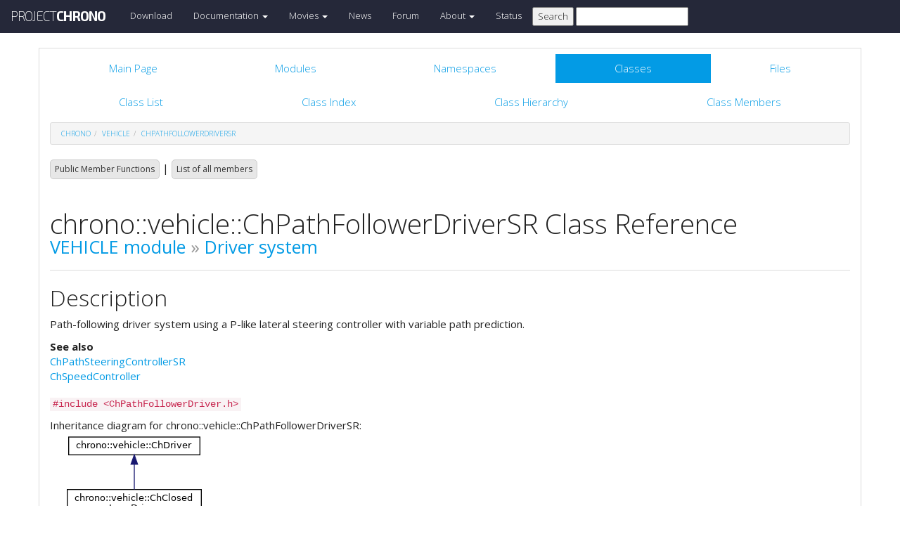

--- FILE ---
content_type: text/html
request_url: https://api.projectchrono.org/development/classchrono_1_1vehicle_1_1_ch_path_follower_driver_s_r.html
body_size: 8672
content:
<!-- HTML header for doxygen 1.8.8-->
<!DOCTYPE html PUBLIC "-//W3C//DTD XHTML 1.0 Transitional//EN" "http://www.w3.org/TR/xhtml1/DTD/xhtml1-transitional.dtd">
<html xmlns="http://www.w3.org/1999/xhtml">
<head>
    <meta http-equiv="X-UA-Compatible" content="IE=edge">
    <!-- For Mobile Devices -->
    <meta name="viewport" content="width=device-width, initial-scale=1">
    <meta http-equiv="Content-Type" content="text/xhtml;charset=UTF-8"/>
    <meta name="generator" content="Doxygen 1.8.16"/>
    <script type="text/javascript" src="https://code.jquery.com/jquery-2.1.1.min.js"></script>
    <link rel="stylesheet" href="https://fonts.googleapis.com/css?family=Exo+2:400,200,700" type='text/css'>
    <title>Project Chrono: chrono::vehicle::ChPathFollowerDriverSR Class Reference</title>
    <!--<link href="tabs.css" rel="stylesheet" type="text/css"/>-->
    <script type="text/javascript" src="dynsections.js"></script>
    <link href="search/search.css" rel="stylesheet" type="text/css"/>
<script type="text/javascript" src="search/search.js"></script>
<script type="text/javascript">
/* @license magnet:?xt=urn:btih:cf05388f2679ee054f2beb29a391d25f4e673ac3&amp;dn=gpl-2.0.txt GPL-v2 */
  $(document).ready(function() {
    if ($('.searchresults').length > 0) { searchBox.DOMSearchField().focus(); }
  });
  /* @license-end */
</script>
<link rel="search" href="search_opensearch.php?v=opensearch.xml" type="application/opensearchdescription+xml" title="Project Chrono"/>
    <script type="text/x-mathjax-config">
  MathJax.Hub.Config({
    extensions: ["tex2jax.js"],
    jax: ["input/TeX","output/HTML-CSS"],
});
</script><script type="text/javascript" async="async" src="https://cdnjs.cloudflare.com/ajax/libs/mathjax/2.7.5/MathJax.js"></script>
    <link href="main.css" rel="stylesheet" type="text/css" />
    <!--  <link rel="stylesheet" href="https://maxcdn.bootstrapcdn.com/bootstrap/3.3.1/css/bootstrap.min.css"> -->
    <script src="https://maxcdn.bootstrapcdn.com/bootstrap/3.3.1/js/bootstrap.min.js"></script>
    <script type="text/javascript" src="doxy-boot.js"></script>
    <script type="text/javascript" src="bootstrap-hover-dropdown.min.js"></script>
</head>
<style>
// .not-active {
   pointer-events: none;
   cursor: default;
}
</style>
<body>
<!-- HERE STARTS THE NAVIGATION BAR (as in the index.html web site generated with bootstrap) -->
    <nav class="navbar navbar-default" role="navigation">
      <div class="container-fluid">
        <div class="navbar-header">
          <button type="button" class="navbar-toggle" data-toggle="collapse" data-target=".navbar-collapse">
            <span class="sr-only">Toggle navigation</span>
            <span class="icon-bar"></span>
            <span class="icon-bar"></span>
            <span class="icon-bar"></span>
          </button>
          <a class="navbar-brand" href="http://projectchrono.org/">
            <span class="logo first">PROJECT</span><span class="logo second">CHRONO</span>
          </a>
        </div>
        <div class="navbar-collapse collapse">
          <ul class="nav navbar-nav">
            <li><a href="http://projectchrono.org/download">Download</a></li>
            <li class="dropdown">
            <a href="https://api.projectchrono.org" class="dropdown-toggle disabled not-active" data-hover="dropdown" data-toggle="dropdown" data-delay="100" role="button" aria-haspopup="true" aria-expanded="false">Documentation <span class="caret"></span></a>
              <ul class="dropdown-menu">
                <li><a href="https://api.projectchrono.org/development">Chrono Development Branch</a></li>
                <li><a href="https://api.projectchrono.org/9.0.0">Chrono 9.0.0</a></li>
                <li><a href="https://api.projectchrono.org/8.0.0">Chrono 8.0.0</a></li>
                <li><a href="http://projectchrono.org/faq">FAQ</a></li>
                <li><a href="http://projectchrono.org/pychrono">PyChrono</a></li>
                <li><a href="http://projectchrono.org/validation">Validation Studies</a></li>
                <li><a href="http://projectchrono.org/whitepapers">White Papers</a></li>
              </ul>
            </li>
            <li class="dropdown">
            <a href="http://projectchrono.org/gallery/" class="dropdown-toggle disabled not-active" data-hover="dropdown" data-toggle="dropdown" data-delay="100" role="button" aria-haspopup="true" aria-expanded="false">Movies <span class="caret"></span></a>
              <ul class="dropdown-menu">
                <li><a href="http://projectchrono.org/gallery/">Gallery</a></li>
                <li><a href="http://sbel.wisc.edu/Animations/">SBEL</a></li>
                <li><a href="https://vimeo.com/uwsbel">On Vimeo</a></li>
              </ul>
            </li>
            <li><a href="http://projectchrono.org/news/">News</a></li>
            <li><a href="https://groups.google.com/g/projectchrono">Forum</a></li>
            <li class="dropdown">
            <a href=http://projectchrono.org/about/" class="dropdown-toggle disabled not-active" data-hover="dropdown" data-toggle="dropdown" data-delay="100" role="button" aria-haspopup="true" aria-expanded="false">About <span class="caret"></span></a>
              <ul class="dropdown-menu">
                <li><a href="http://projectchrono.org/about/">Quick Facts</a></li>
                <li><a href="http://projectchrono.org/testimonials/">Current/Past Users</a></li>
                <li><a href="http://projectchrono.org/consulting/">Contact</a></li>
              </ul>
            </li>
            <li><a href="http://projectchrono.org/status">Status</a></li>
            <li>
              <form method="get" action="http://projectchrono.org/search" id="search_bar_triggered">
                          <input type="submit" value="Search">
                <input type="text" id="search_bar" name="query" value="" />
              </form> 
            </li>
          </ul>
        </div><!--/.navbar-collapse -->
      </div>
    </nav>
<!-- HERE ENDS THE NAVIGATION BAR -->
<div id="top"><!-- do not remove this div, it is closed by doxygen! -->
    <div class="content" id="content">
        <div class="container">
            <div class="row">
                <div class="col-sm-12 panel panel-default" style="padding-bottom: 15px;">
                    <div style="margin-bottom: 15px;">
                        <!-- end header part -->
<!-- Generated by Doxygen 1.8.16 -->
<script type="text/javascript">
/* @license magnet:?xt=urn:btih:cf05388f2679ee054f2beb29a391d25f4e673ac3&amp;dn=gpl-2.0.txt GPL-v2 */
var searchBox = new SearchBox("searchBox", "search",false,'Search');
/* @license-end */
</script>
  <div id="navrow1" class="tabs">
    <ul class="tablist">
      <li><a href="index.html"><span>Main&#160;Page</span></a></li>
      <li><a href="modules.html"><span>Modules</span></a></li>
      <li><a href="namespaces.html"><span>Namespaces</span></a></li>
      <li class="current"><a href="annotated.html"><span>Classes</span></a></li>
      <li><a href="files.html"><span>Files</span></a></li>
      <li>
        <div id="MSearchBox" class="MSearchBoxInactive">
          <div class="left">
            <form id="FSearchBox" action="search.html" method="get">
              <img id="MSearchSelect" src="search/mag.png" alt=""/>
              <input type="text" id="MSearchField" name="query" value="Search" size="20" accesskey="S" 
                     onfocus="searchBox.OnSearchFieldFocus(true)" 
                     onblur="searchBox.OnSearchFieldFocus(false)"/>
            </form>
          </div><div class="right"></div>
        </div>
      </li>
    </ul>
  </div>
  <div id="navrow2" class="tabs2">
    <ul class="tablist">
      <li><a href="annotated.html"><span>Class&#160;List</span></a></li>
      <li><a href="classes.html"><span>Class&#160;Index</span></a></li>
      <li><a href="inherits.html"><span>Class&#160;Hierarchy</span></a></li>
      <li><a href="functions.html"><span>Class&#160;Members</span></a></li>
    </ul>
  </div>
<div id="nav-path" class="navpath">
  <ul>
<li class="navelem"><a class="el" href="namespacechrono.html">chrono</a></li><li class="navelem"><a class="el" href="namespacechrono_1_1vehicle.html">vehicle</a></li><li class="navelem"><a class="el" href="classchrono_1_1vehicle_1_1_ch_path_follower_driver_s_r.html">ChPathFollowerDriverSR</a></li>  </ul>
</div>
</div><!-- top -->
<div class="header">
  <div class="summary">
<a href="#pub-methods">Public Member Functions</a> &#124;
<a href="classchrono_1_1vehicle_1_1_ch_path_follower_driver_s_r-members.html">List of all members</a>  </div>
  <div class="headertitle">
<div class="title">chrono::vehicle::ChPathFollowerDriverSR Class Reference<div class="ingroups"><a class="el" href="group__vehicle.html">VEHICLE module</a> &raquo; <a class="el" href="group__vehicle__driver.html">Driver system</a></div></div>  </div>
</div><!--header-->
<div class="contents">
<a name="details" id="details"></a><h2 class="groupheader">Description</h2>
<div class="textblock"><p>Path-following driver system using a P-like lateral steering controller with variable path prediction. </p>
<dl class="section see"><dt>See also</dt><dd><a class="el" href="classchrono_1_1vehicle_1_1_ch_path_steering_controller_s_r.html" title="Path-following steering P-like controller with variable path prediction.">ChPathSteeringControllerSR</a> </dd>
<dd>
<a class="el" href="classchrono_1_1vehicle_1_1_ch_speed_controller.html" title="Data collection from the speed controller can be started (restarted) and suspended (stopped) as many ...">ChSpeedController</a> </dd></dl>
</div>
<p><code>#include &lt;ChPathFollowerDriver.h&gt;</code></p>
<div class="dynheader">
Inheritance diagram for chrono::vehicle::ChPathFollowerDriverSR:</div>
<div class="dyncontent">
<div class="center"><img src="classchrono_1_1vehicle_1_1_ch_path_follower_driver_s_r__inherit__graph.png" border="0" usemap="#chrono_1_1vehicle_1_1_ch_path_follower_driver_s_r_inherit__map" alt="Inheritance graph"/></div>
<map name="chrono_1_1vehicle_1_1_ch_path_follower_driver_s_r_inherit__map" id="chrono_1_1vehicle_1_1_ch_path_follower_driver_s_r_inherit__map">
<area shape="rect" title="Path&#45;following driver system using a P&#45;like lateral steering controller with variable path prediction..." alt="" coords="5,169,235,211"/>
<area shape="rect" href="classchrono_1_1vehicle_1_1_ch_closed_loop_driver.html" title="Base class for closed&#45;loop path&#45;follower driver modesl." alt="" coords="25,80,215,121"/>
<area shape="rect" href="classchrono_1_1vehicle_1_1_ch_driver.html" title="Base class for a vehicle driver system." alt="" coords="27,5,213,32"/>
</map>
<center><span class="legend">[<a href="graph_legend.html">legend</a>]</span></center></div>
<div class="dynheader">
Collaboration diagram for chrono::vehicle::ChPathFollowerDriverSR:</div>
<div class="dyncontent">
<div class="center"><img src="classchrono_1_1vehicle_1_1_ch_path_follower_driver_s_r__coll__graph.png" border="0" usemap="#chrono_1_1vehicle_1_1_ch_path_follower_driver_s_r_coll__map" alt="Collaboration graph"/></div>
<map name="chrono_1_1vehicle_1_1_ch_path_follower_driver_s_r_coll__map" id="chrono_1_1vehicle_1_1_ch_path_follower_driver_s_r_coll__map">
<area shape="rect" title="Path&#45;following driver system using a P&#45;like lateral steering controller with variable path prediction..." alt="" coords="1813,145,2043,187"/>
<area shape="rect" href="classchrono_1_1vehicle_1_1_ch_closed_loop_driver.html" title="Base class for closed&#45;loop path&#45;follower driver modesl." alt="" coords="1573,145,1764,187"/>
<area shape="rect" href="classchrono_1_1vehicle_1_1_ch_driver.html" title="Base class for a vehicle driver system." alt="" coords="1337,122,1524,149"/>
<area shape="rect" href="classchrono_1_1vehicle_1_1_ch_vehicle.html" title="Base class for chrono vehicle systems." alt="" coords="1024,122,1217,149"/>
<area shape="rect" href="classchrono_1_1_ch_matrix33.html" title="Definition of a 3x3 fixed&#45;size matrix to represent 3D rotations and inertia tensors." alt="" coords="717,5,866,47"/>
<area shape="rect" href="classchrono_1_1_ch_frame.html" title="Representation of a 3D transform." alt="" coords="696,71,887,98"/>
<area shape="rect" href="classchrono_1_1_ch_system.html" title="Chrono simulation system." alt="" coords="721,290,861,317"/>
<area shape="rect" href="classchrono_1_1_ch_physics_item.html" title="Base class for physics items that are part of a simulation." alt="" coords="1035,337,1206,363"/>
<area shape="rect" href="classchrono_1_1_ch_integrable_i_iorder.html" title="Special subcase: II&#45;order differential system." alt="" coords="351,506,549,533"/>
<area shape="rect" href="classchrono_1_1_ch_integrable.html" title="Interface class for all objects that support time integration." alt="" coords="5,506,163,533"/>
<area shape="rect" href="classchrono_1_1_ch_visual_system.html" title="Base class for a Chrono run&#45;time visualization system." alt="" coords="360,290,540,317"/>
<area shape="rect" href="classchrono_1_1_ch_color.html" title="Definition of a visual color." alt="" coords="21,239,147,266"/>
<area shape="rect" href="classchrono_1_1_ch_timer.html" title="Chrono wrappers for the high&#45;resolution timer." alt="" coords="19,342,149,369"/>
<area shape="rect" href="classchrono_1_1_ch_vector3.html" title=" " alt="" coords="375,224,525,265"/>
<area shape="rect" href="classchrono_1_1_ch_assembly.html" title="Class for assemblies of physical items." alt="" coords="1353,298,1508,325"/>
<area shape="rect" href="classchrono_1_1_ch_obj.html" title="Base class for all Chrono objects." alt="" coords="735,354,848,381"/>
<area shape="rect" href="classchrono_1_1_ch_output.html" title="Base class for a Chrono output database." alt="" coords="724,122,859,149"/>
</map>
<center><span class="legend">[<a href="graph_legend.html">legend</a>]</span></center></div>
<table class="memberdecls">
<tr class="heading"><td colspan="2"><h2 class="groupheader"><a name="pub-methods"></a>
Public Member Functions</h2></td></tr>
<tr class="memitem:a7b50ff35b292d1bb4ec0c27a26a4f646"><td class="memItemLeft" align="right" valign="top">&#160;</td><td class="memItemRight" valign="bottom"><a class="el" href="classchrono_1_1vehicle_1_1_ch_path_follower_driver_s_r.html#a7b50ff35b292d1bb4ec0c27a26a4f646">ChPathFollowerDriverSR</a> (<a class="el" href="classchrono_1_1vehicle_1_1_ch_vehicle.html">ChVehicle</a> &amp;vehicle, std::shared_ptr&lt; <a class="el" href="classchrono_1_1_ch_bezier_curve.html">ChBezierCurve</a> &gt; path, const std::string &amp;path_name, double target_speed, double maxWheelTurnAngle=0.0, double axle_space=2.5, double zero_duration=0, double ramp_duration=0)</td></tr>
<tr class="memdesc:a7b50ff35b292d1bb4ec0c27a26a4f646"><td class="mdescLeft">&#160;</td><td class="mdescRight">Construct using the specified Bezier curve.  <a href="classchrono_1_1vehicle_1_1_ch_path_follower_driver_s_r.html#a7b50ff35b292d1bb4ec0c27a26a4f646">More...</a><br /></td></tr>
<tr class="separator:a7b50ff35b292d1bb4ec0c27a26a4f646"><td class="memSeparator" colspan="2">&#160;</td></tr>
<tr class="memitem:a95916597a5a1b1e6084599dd3fb71105"><td class="memItemLeft" align="right" valign="top">&#160;</td><td class="memItemRight" valign="bottom"><a class="el" href="classchrono_1_1vehicle_1_1_ch_path_follower_driver_s_r.html#a95916597a5a1b1e6084599dd3fb71105">ChPathFollowerDriverSR</a> (<a class="el" href="classchrono_1_1vehicle_1_1_ch_vehicle.html">ChVehicle</a> &amp;vehicle, const std::string &amp;steering_filename, const std::string &amp;speed_filename, std::shared_ptr&lt; <a class="el" href="classchrono_1_1_ch_bezier_curve.html">ChBezierCurve</a> &gt; path, const std::string &amp;path_name, double target_speed, double maxWheelTurnAngle=0.0, double axle_space=2.5, double zero_duration=0, double ramp_duration=0)</td></tr>
<tr class="memdesc:a95916597a5a1b1e6084599dd3fb71105"><td class="mdescLeft">&#160;</td><td class="mdescRight">Construct using JSON specification files.  <a href="classchrono_1_1vehicle_1_1_ch_path_follower_driver_s_r.html#a95916597a5a1b1e6084599dd3fb71105">More...</a><br /></td></tr>
<tr class="separator:a95916597a5a1b1e6084599dd3fb71105"><td class="memSeparator" colspan="2">&#160;</td></tr>
<tr class="memitem:af4ae59479b5b535fa333c58ebf4d7150"><td class="memItemLeft" align="right" valign="top"><a id="af4ae59479b5b535fa333c58ebf4d7150"></a>
<a class="el" href="classchrono_1_1vehicle_1_1_ch_path_steering_controller_s_r.html">ChPathSteeringControllerSR</a> &amp;&#160;</td><td class="memItemRight" valign="bottom"><a class="el" href="classchrono_1_1vehicle_1_1_ch_path_follower_driver_s_r.html#af4ae59479b5b535fa333c58ebf4d7150">GetSteeringController</a> () const</td></tr>
<tr class="memdesc:af4ae59479b5b535fa333c58ebf4d7150"><td class="mdescLeft">&#160;</td><td class="mdescRight">Get the underlying steering controller object. <br /></td></tr>
<tr class="separator:af4ae59479b5b535fa333c58ebf4d7150"><td class="memSeparator" colspan="2">&#160;</td></tr>
<tr class="inherit_header pub_methods_classchrono_1_1vehicle_1_1_ch_closed_loop_driver"><td colspan="2" onclick="javascript:toggleInherit('pub_methods_classchrono_1_1vehicle_1_1_ch_closed_loop_driver')"><img src="closed.png" alt="-"/>&#160;Public Member Functions inherited from <a class="el" href="classchrono_1_1vehicle_1_1_ch_closed_loop_driver.html">chrono::vehicle::ChClosedLoopDriver</a></td></tr>
<tr class="memitem:af9a2803599561ec1c960717fe282302c inherit pub_methods_classchrono_1_1vehicle_1_1_ch_closed_loop_driver"><td class="memItemLeft" align="right" valign="top"><a id="af9a2803599561ec1c960717fe282302c"></a>
void&#160;</td><td class="memItemRight" valign="bottom"><a class="el" href="classchrono_1_1vehicle_1_1_ch_closed_loop_driver.html#af9a2803599561ec1c960717fe282302c">SetDesiredSpeed</a> (double val)</td></tr>
<tr class="memdesc:af9a2803599561ec1c960717fe282302c inherit pub_methods_classchrono_1_1vehicle_1_1_ch_closed_loop_driver"><td class="mdescLeft">&#160;</td><td class="mdescRight">Set the desired vehicle speed. <br /></td></tr>
<tr class="separator:af9a2803599561ec1c960717fe282302c inherit pub_methods_classchrono_1_1vehicle_1_1_ch_closed_loop_driver"><td class="memSeparator" colspan="2">&#160;</td></tr>
<tr class="memitem:a4c87eec2ff88a7b2ffbd2054877f12a9 inherit pub_methods_classchrono_1_1vehicle_1_1_ch_closed_loop_driver"><td class="memItemLeft" align="right" valign="top">void&#160;</td><td class="memItemRight" valign="bottom"><a class="el" href="classchrono_1_1vehicle_1_1_ch_closed_loop_driver.html#a4c87eec2ff88a7b2ffbd2054877f12a9">SetThresholdThrottle</a> (double val)</td></tr>
<tr class="memdesc:a4c87eec2ff88a7b2ffbd2054877f12a9 inherit pub_methods_classchrono_1_1vehicle_1_1_ch_closed_loop_driver"><td class="mdescLeft">&#160;</td><td class="mdescRight">Specify the throttle value below which braking is enabled.  <a href="classchrono_1_1vehicle_1_1_ch_closed_loop_driver.html#a4c87eec2ff88a7b2ffbd2054877f12a9">More...</a><br /></td></tr>
<tr class="separator:a4c87eec2ff88a7b2ffbd2054877f12a9 inherit pub_methods_classchrono_1_1vehicle_1_1_ch_closed_loop_driver"><td class="memSeparator" colspan="2">&#160;</td></tr>
<tr class="memitem:a536d3709999b6d17506c6dd8504728cf inherit pub_methods_classchrono_1_1vehicle_1_1_ch_closed_loop_driver"><td class="memItemLeft" align="right" valign="top"><a id="a536d3709999b6d17506c6dd8504728cf"></a>
<a class="el" href="classchrono_1_1vehicle_1_1_ch_speed_controller.html">ChSpeedController</a> &amp;&#160;</td><td class="memItemRight" valign="bottom"><a class="el" href="classchrono_1_1vehicle_1_1_ch_closed_loop_driver.html#a536d3709999b6d17506c6dd8504728cf">GetSpeedController</a> () const</td></tr>
<tr class="memdesc:a536d3709999b6d17506c6dd8504728cf inherit pub_methods_classchrono_1_1vehicle_1_1_ch_closed_loop_driver"><td class="mdescLeft">&#160;</td><td class="mdescRight">Get the underlying speed controller object. <br /></td></tr>
<tr class="separator:a536d3709999b6d17506c6dd8504728cf inherit pub_methods_classchrono_1_1vehicle_1_1_ch_closed_loop_driver"><td class="memSeparator" colspan="2">&#160;</td></tr>
<tr class="memitem:acb30eb98a7aea0e793d8f8df55599aba inherit pub_methods_classchrono_1_1vehicle_1_1_ch_closed_loop_driver"><td class="memItemLeft" align="right" valign="top"><a id="acb30eb98a7aea0e793d8f8df55599aba"></a>
void&#160;</td><td class="memItemRight" valign="bottom"><a class="el" href="classchrono_1_1vehicle_1_1_ch_closed_loop_driver.html#acb30eb98a7aea0e793d8f8df55599aba">Reset</a> ()</td></tr>
<tr class="memdesc:acb30eb98a7aea0e793d8f8df55599aba inherit pub_methods_classchrono_1_1vehicle_1_1_ch_closed_loop_driver"><td class="mdescLeft">&#160;</td><td class="mdescRight">Reset the underlying controllers. <br /></td></tr>
<tr class="separator:acb30eb98a7aea0e793d8f8df55599aba inherit pub_methods_classchrono_1_1vehicle_1_1_ch_closed_loop_driver"><td class="memSeparator" colspan="2">&#160;</td></tr>
<tr class="memitem:af1030ed97d780b65804cc0034efb16a7 inherit pub_methods_classchrono_1_1vehicle_1_1_ch_closed_loop_driver"><td class="memItemLeft" align="right" valign="top"><a id="af1030ed97d780b65804cc0034efb16a7"></a>
virtual void&#160;</td><td class="memItemRight" valign="bottom"><a class="el" href="classchrono_1_1vehicle_1_1_ch_closed_loop_driver.html#af1030ed97d780b65804cc0034efb16a7">Initialize</a> () override</td></tr>
<tr class="memdesc:af1030ed97d780b65804cc0034efb16a7 inherit pub_methods_classchrono_1_1vehicle_1_1_ch_closed_loop_driver"><td class="mdescLeft">&#160;</td><td class="mdescRight">Initialize this driver system. <br /></td></tr>
<tr class="separator:af1030ed97d780b65804cc0034efb16a7 inherit pub_methods_classchrono_1_1vehicle_1_1_ch_closed_loop_driver"><td class="memSeparator" colspan="2">&#160;</td></tr>
<tr class="memitem:a0ce7786f43e9df570fd442ed8ab71e43 inherit pub_methods_classchrono_1_1vehicle_1_1_ch_closed_loop_driver"><td class="memItemLeft" align="right" valign="top"><a id="a0ce7786f43e9df570fd442ed8ab71e43"></a>
virtual void&#160;</td><td class="memItemRight" valign="bottom"><a class="el" href="classchrono_1_1vehicle_1_1_ch_closed_loop_driver.html#a0ce7786f43e9df570fd442ed8ab71e43">Advance</a> (double step) override</td></tr>
<tr class="memdesc:a0ce7786f43e9df570fd442ed8ab71e43 inherit pub_methods_classchrono_1_1vehicle_1_1_ch_closed_loop_driver"><td class="mdescLeft">&#160;</td><td class="mdescRight">Advance the state of this driver system by the specified duration. <br /></td></tr>
<tr class="separator:a0ce7786f43e9df570fd442ed8ab71e43 inherit pub_methods_classchrono_1_1vehicle_1_1_ch_closed_loop_driver"><td class="memSeparator" colspan="2">&#160;</td></tr>
<tr class="memitem:adfb0ce85cdadb05efcfafb5d2435c27c inherit pub_methods_classchrono_1_1vehicle_1_1_ch_closed_loop_driver"><td class="memItemLeft" align="right" valign="top"><a id="adfb0ce85cdadb05efcfafb5d2435c27c"></a>
void&#160;</td><td class="memItemRight" valign="bottom"><a class="el" href="classchrono_1_1vehicle_1_1_ch_closed_loop_driver.html#adfb0ce85cdadb05efcfafb5d2435c27c">SetColor</a> (const <a class="el" href="classchrono_1_1_ch_color.html">ChColor</a> &amp;color)</td></tr>
<tr class="memdesc:adfb0ce85cdadb05efcfafb5d2435c27c inherit pub_methods_classchrono_1_1vehicle_1_1_ch_closed_loop_driver"><td class="mdescLeft">&#160;</td><td class="mdescRight">Set color of path visualization. <br /></td></tr>
<tr class="separator:adfb0ce85cdadb05efcfafb5d2435c27c inherit pub_methods_classchrono_1_1vehicle_1_1_ch_closed_loop_driver"><td class="memSeparator" colspan="2">&#160;</td></tr>
<tr class="memitem:a1d36f7933050083f25a9cea55ab50ca9 inherit pub_methods_classchrono_1_1vehicle_1_1_ch_closed_loop_driver"><td class="memItemLeft" align="right" valign="top"><a id="a1d36f7933050083f25a9cea55ab50ca9"></a>
void&#160;</td><td class="memItemRight" valign="bottom"><a class="el" href="classchrono_1_1vehicle_1_1_ch_closed_loop_driver.html#a1d36f7933050083f25a9cea55ab50ca9">ExportPathPovray</a> (const std::string &amp;out_dir)</td></tr>
<tr class="memdesc:a1d36f7933050083f25a9cea55ab50ca9 inherit pub_methods_classchrono_1_1vehicle_1_1_ch_closed_loop_driver"><td class="mdescLeft">&#160;</td><td class="mdescRight">Export the Bezier curve for POV-Ray postprocessing. <br /></td></tr>
<tr class="separator:a1d36f7933050083f25a9cea55ab50ca9 inherit pub_methods_classchrono_1_1vehicle_1_1_ch_closed_loop_driver"><td class="memSeparator" colspan="2">&#160;</td></tr>
<tr class="inherit_header pub_methods_classchrono_1_1vehicle_1_1_ch_driver"><td colspan="2" onclick="javascript:toggleInherit('pub_methods_classchrono_1_1vehicle_1_1_ch_driver')"><img src="closed.png" alt="-"/>&#160;Public Member Functions inherited from <a class="el" href="classchrono_1_1vehicle_1_1_ch_driver.html">chrono::vehicle::ChDriver</a></td></tr>
<tr class="memitem:a20a15c5e9231f451bc15664c06b71b41 inherit pub_methods_classchrono_1_1vehicle_1_1_ch_driver"><td class="memItemLeft" align="right" valign="top"><a id="a20a15c5e9231f451bc15664c06b71b41"></a>
&#160;</td><td class="memItemRight" valign="bottom"><a class="el" href="classchrono_1_1vehicle_1_1_ch_driver.html#a20a15c5e9231f451bc15664c06b71b41">ChDriver</a> (<a class="el" href="classchrono_1_1vehicle_1_1_ch_vehicle.html">ChVehicle</a> &amp;vehicle)</td></tr>
<tr class="memdesc:a20a15c5e9231f451bc15664c06b71b41 inherit pub_methods_classchrono_1_1vehicle_1_1_ch_driver"><td class="mdescLeft">&#160;</td><td class="mdescRight">Construct a driver subsystem associated with the given vehicle. <br /></td></tr>
<tr class="separator:a20a15c5e9231f451bc15664c06b71b41 inherit pub_methods_classchrono_1_1vehicle_1_1_ch_driver"><td class="memSeparator" colspan="2">&#160;</td></tr>
<tr class="memitem:a7f0b1986fb191b391af92e278bb86fbc inherit pub_methods_classchrono_1_1vehicle_1_1_ch_driver"><td class="memItemLeft" align="right" valign="top"><a id="a7f0b1986fb191b391af92e278bb86fbc"></a>
double&#160;</td><td class="memItemRight" valign="bottom"><a class="el" href="classchrono_1_1vehicle_1_1_ch_driver.html#a7f0b1986fb191b391af92e278bb86fbc">GetThrottle</a> () const</td></tr>
<tr class="memdesc:a7f0b1986fb191b391af92e278bb86fbc inherit pub_methods_classchrono_1_1vehicle_1_1_ch_driver"><td class="mdescLeft">&#160;</td><td class="mdescRight">Get the driver throttle input (in the range [0,1]). <br /></td></tr>
<tr class="separator:a7f0b1986fb191b391af92e278bb86fbc inherit pub_methods_classchrono_1_1vehicle_1_1_ch_driver"><td class="memSeparator" colspan="2">&#160;</td></tr>
<tr class="memitem:a902c8e79f479a67680ab7b8fcd8a139b inherit pub_methods_classchrono_1_1vehicle_1_1_ch_driver"><td class="memItemLeft" align="right" valign="top"><a id="a902c8e79f479a67680ab7b8fcd8a139b"></a>
double&#160;</td><td class="memItemRight" valign="bottom"><a class="el" href="classchrono_1_1vehicle_1_1_ch_driver.html#a902c8e79f479a67680ab7b8fcd8a139b">GetSteering</a> () const</td></tr>
<tr class="memdesc:a902c8e79f479a67680ab7b8fcd8a139b inherit pub_methods_classchrono_1_1vehicle_1_1_ch_driver"><td class="mdescLeft">&#160;</td><td class="mdescRight">Get the driver steering input (in the range [-1,+1]). <br /></td></tr>
<tr class="separator:a902c8e79f479a67680ab7b8fcd8a139b inherit pub_methods_classchrono_1_1vehicle_1_1_ch_driver"><td class="memSeparator" colspan="2">&#160;</td></tr>
<tr class="memitem:aa690a9a534c32674d06dc0531db590e7 inherit pub_methods_classchrono_1_1vehicle_1_1_ch_driver"><td class="memItemLeft" align="right" valign="top"><a id="aa690a9a534c32674d06dc0531db590e7"></a>
double&#160;</td><td class="memItemRight" valign="bottom"><a class="el" href="classchrono_1_1vehicle_1_1_ch_driver.html#aa690a9a534c32674d06dc0531db590e7">GetBraking</a> () const</td></tr>
<tr class="memdesc:aa690a9a534c32674d06dc0531db590e7 inherit pub_methods_classchrono_1_1vehicle_1_1_ch_driver"><td class="mdescLeft">&#160;</td><td class="mdescRight">Get the driver braking input (in the range [0,1]). <br /></td></tr>
<tr class="separator:aa690a9a534c32674d06dc0531db590e7 inherit pub_methods_classchrono_1_1vehicle_1_1_ch_driver"><td class="memSeparator" colspan="2">&#160;</td></tr>
<tr class="memitem:a0052a7f9faab2754dac551aea5845ed0 inherit pub_methods_classchrono_1_1vehicle_1_1_ch_driver"><td class="memItemLeft" align="right" valign="top"><a id="a0052a7f9faab2754dac551aea5845ed0"></a>
double&#160;</td><td class="memItemRight" valign="bottom"><a class="el" href="classchrono_1_1vehicle_1_1_ch_driver.html#a0052a7f9faab2754dac551aea5845ed0">GetClutch</a> () const</td></tr>
<tr class="memdesc:a0052a7f9faab2754dac551aea5845ed0 inherit pub_methods_classchrono_1_1vehicle_1_1_ch_driver"><td class="mdescLeft">&#160;</td><td class="mdescRight">Get the driver clutch input (in the range [0,1]). <br /></td></tr>
<tr class="separator:a0052a7f9faab2754dac551aea5845ed0 inherit pub_methods_classchrono_1_1vehicle_1_1_ch_driver"><td class="memSeparator" colspan="2">&#160;</td></tr>
<tr class="memitem:a2a048491a3cc987fc75a7c607a4a3c9d inherit pub_methods_classchrono_1_1vehicle_1_1_ch_driver"><td class="memItemLeft" align="right" valign="top"><a id="a2a048491a3cc987fc75a7c607a4a3c9d"></a>
<a class="el" href="structchrono_1_1vehicle_1_1_driver_inputs.html">DriverInputs</a>&#160;</td><td class="memItemRight" valign="bottom"><a class="el" href="classchrono_1_1vehicle_1_1_ch_driver.html#a2a048491a3cc987fc75a7c607a4a3c9d">GetInputs</a> () const</td></tr>
<tr class="memdesc:a2a048491a3cc987fc75a7c607a4a3c9d inherit pub_methods_classchrono_1_1vehicle_1_1_ch_driver"><td class="mdescLeft">&#160;</td><td class="mdescRight">Get all current inputs at once. <br /></td></tr>
<tr class="separator:a2a048491a3cc987fc75a7c607a4a3c9d inherit pub_methods_classchrono_1_1vehicle_1_1_ch_driver"><td class="memSeparator" colspan="2">&#160;</td></tr>
<tr class="memitem:a3f72b1a3e3c9d992656c6659f68ca91f inherit pub_methods_classchrono_1_1vehicle_1_1_ch_driver"><td class="memItemLeft" align="right" valign="top"><a id="a3f72b1a3e3c9d992656c6659f68ca91f"></a>
virtual void&#160;</td><td class="memItemRight" valign="bottom"><a class="el" href="classchrono_1_1vehicle_1_1_ch_driver.html#a3f72b1a3e3c9d992656c6659f68ca91f">Synchronize</a> (double time)</td></tr>
<tr class="memdesc:a3f72b1a3e3c9d992656c6659f68ca91f inherit pub_methods_classchrono_1_1vehicle_1_1_ch_driver"><td class="mdescLeft">&#160;</td><td class="mdescRight">Update the state of this driver system at the current time. <br /></td></tr>
<tr class="separator:a3f72b1a3e3c9d992656c6659f68ca91f inherit pub_methods_classchrono_1_1vehicle_1_1_ch_driver"><td class="memSeparator" colspan="2">&#160;</td></tr>
<tr class="memitem:ac457a36bab64ab79019a47e018487f94 inherit pub_methods_classchrono_1_1vehicle_1_1_ch_driver"><td class="memItemLeft" align="right" valign="top"><a id="ac457a36bab64ab79019a47e018487f94"></a>
bool&#160;</td><td class="memItemRight" valign="bottom"><a class="el" href="classchrono_1_1vehicle_1_1_ch_driver.html#ac457a36bab64ab79019a47e018487f94">LogInit</a> (const std::string &amp;filename)</td></tr>
<tr class="memdesc:ac457a36bab64ab79019a47e018487f94 inherit pub_methods_classchrono_1_1vehicle_1_1_ch_driver"><td class="mdescLeft">&#160;</td><td class="mdescRight">Initialize output file for recording driver inputs. <br /></td></tr>
<tr class="separator:ac457a36bab64ab79019a47e018487f94 inherit pub_methods_classchrono_1_1vehicle_1_1_ch_driver"><td class="memSeparator" colspan="2">&#160;</td></tr>
<tr class="memitem:ae2a8694c42286fe76fb463a3defcfc3a inherit pub_methods_classchrono_1_1vehicle_1_1_ch_driver"><td class="memItemLeft" align="right" valign="top"><a id="ae2a8694c42286fe76fb463a3defcfc3a"></a>
bool&#160;</td><td class="memItemRight" valign="bottom"><a class="el" href="classchrono_1_1vehicle_1_1_ch_driver.html#ae2a8694c42286fe76fb463a3defcfc3a">Log</a> (double time)</td></tr>
<tr class="memdesc:ae2a8694c42286fe76fb463a3defcfc3a inherit pub_methods_classchrono_1_1vehicle_1_1_ch_driver"><td class="mdescLeft">&#160;</td><td class="mdescRight">Record the current driver inputs to the log file. <br /></td></tr>
<tr class="separator:ae2a8694c42286fe76fb463a3defcfc3a inherit pub_methods_classchrono_1_1vehicle_1_1_ch_driver"><td class="memSeparator" colspan="2">&#160;</td></tr>
<tr class="memitem:a96382de450b1e120a62bbdb1b720aca7 inherit pub_methods_classchrono_1_1vehicle_1_1_ch_driver"><td class="memItemLeft" align="right" valign="top"><a id="a96382de450b1e120a62bbdb1b720aca7"></a>
void&#160;</td><td class="memItemRight" valign="bottom"><a class="el" href="classchrono_1_1vehicle_1_1_ch_driver.html#a96382de450b1e120a62bbdb1b720aca7">SetSteering</a> (double steering)</td></tr>
<tr class="memdesc:a96382de450b1e120a62bbdb1b720aca7 inherit pub_methods_classchrono_1_1vehicle_1_1_ch_driver"><td class="mdescLeft">&#160;</td><td class="mdescRight">Overwrite the value for the driver steering input (input is clamped in [-1,+1]). <br /></td></tr>
<tr class="separator:a96382de450b1e120a62bbdb1b720aca7 inherit pub_methods_classchrono_1_1vehicle_1_1_ch_driver"><td class="memSeparator" colspan="2">&#160;</td></tr>
<tr class="memitem:af44e976cee8356ffcaef0af4dd718409 inherit pub_methods_classchrono_1_1vehicle_1_1_ch_driver"><td class="memItemLeft" align="right" valign="top"><a id="af44e976cee8356ffcaef0af4dd718409"></a>
void&#160;</td><td class="memItemRight" valign="bottom"><a class="el" href="classchrono_1_1vehicle_1_1_ch_driver.html#af44e976cee8356ffcaef0af4dd718409">SetThrottle</a> (double throttle)</td></tr>
<tr class="memdesc:af44e976cee8356ffcaef0af4dd718409 inherit pub_methods_classchrono_1_1vehicle_1_1_ch_driver"><td class="mdescLeft">&#160;</td><td class="mdescRight">Overwrite the value for the driver throttle input (input is clamped in [0,+1]). <br /></td></tr>
<tr class="separator:af44e976cee8356ffcaef0af4dd718409 inherit pub_methods_classchrono_1_1vehicle_1_1_ch_driver"><td class="memSeparator" colspan="2">&#160;</td></tr>
<tr class="memitem:ad6382d50d81c6768c5d6dcac72d6b29d inherit pub_methods_classchrono_1_1vehicle_1_1_ch_driver"><td class="memItemLeft" align="right" valign="top"><a id="ad6382d50d81c6768c5d6dcac72d6b29d"></a>
void&#160;</td><td class="memItemRight" valign="bottom"><a class="el" href="classchrono_1_1vehicle_1_1_ch_driver.html#ad6382d50d81c6768c5d6dcac72d6b29d">SetBraking</a> (double braking)</td></tr>
<tr class="memdesc:ad6382d50d81c6768c5d6dcac72d6b29d inherit pub_methods_classchrono_1_1vehicle_1_1_ch_driver"><td class="mdescLeft">&#160;</td><td class="mdescRight">Overwrite the value for the driver braking input (input is clamped in [0,+1]). <br /></td></tr>
<tr class="separator:ad6382d50d81c6768c5d6dcac72d6b29d inherit pub_methods_classchrono_1_1vehicle_1_1_ch_driver"><td class="memSeparator" colspan="2">&#160;</td></tr>
<tr class="memitem:ad0c10aaebcf9fecae74d8a183d55fe2e inherit pub_methods_classchrono_1_1vehicle_1_1_ch_driver"><td class="memItemLeft" align="right" valign="top"><a id="ad0c10aaebcf9fecae74d8a183d55fe2e"></a>
void&#160;</td><td class="memItemRight" valign="bottom"><a class="el" href="classchrono_1_1vehicle_1_1_ch_driver.html#ad0c10aaebcf9fecae74d8a183d55fe2e">SetClutch</a> (double clutch)</td></tr>
<tr class="memdesc:ad0c10aaebcf9fecae74d8a183d55fe2e inherit pub_methods_classchrono_1_1vehicle_1_1_ch_driver"><td class="mdescLeft">&#160;</td><td class="mdescRight">Overwrite the value for the clutch braking input (input is clamped in [0,+1]). <br /></td></tr>
<tr class="separator:ad0c10aaebcf9fecae74d8a183d55fe2e inherit pub_methods_classchrono_1_1vehicle_1_1_ch_driver"><td class="memSeparator" colspan="2">&#160;</td></tr>
<tr class="memitem:a3a4d91b8d20d6f9b4b0c53fbd55cbdb4 inherit pub_methods_classchrono_1_1vehicle_1_1_ch_driver"><td class="memItemLeft" align="right" valign="top">virtual void&#160;</td><td class="memItemRight" valign="bottom"><a class="el" href="classchrono_1_1vehicle_1_1_ch_driver.html#a3a4d91b8d20d6f9b4b0c53fbd55cbdb4">ExportCheckpoint</a> (<a class="el" href="classchrono_1_1_ch_checkpoint.html#abd86efb9116c07f7fbeb076fc997203a">ChCheckpoint::Format</a> format, const std::string &amp;filename) const</td></tr>
<tr class="memdesc:a3a4d91b8d20d6f9b4b0c53fbd55cbdb4 inherit pub_methods_classchrono_1_1vehicle_1_1_ch_driver"><td class="mdescLeft">&#160;</td><td class="mdescRight">Checkpoint the state of this driver to the given checkpint file.  <a href="classchrono_1_1vehicle_1_1_ch_driver.html#a3a4d91b8d20d6f9b4b0c53fbd55cbdb4">More...</a><br /></td></tr>
<tr class="separator:a3a4d91b8d20d6f9b4b0c53fbd55cbdb4 inherit pub_methods_classchrono_1_1vehicle_1_1_ch_driver"><td class="memSeparator" colspan="2">&#160;</td></tr>
<tr class="memitem:accd8061a67cbb9a9e73743eb322ef2a7 inherit pub_methods_classchrono_1_1vehicle_1_1_ch_driver"><td class="memItemLeft" align="right" valign="top">virtual void&#160;</td><td class="memItemRight" valign="bottom"><a class="el" href="classchrono_1_1vehicle_1_1_ch_driver.html#accd8061a67cbb9a9e73743eb322ef2a7">ImportCheckpoint</a> (<a class="el" href="classchrono_1_1_ch_checkpoint.html#abd86efb9116c07f7fbeb076fc997203a">ChCheckpoint::Format</a> format, const std::string &amp;filename)</td></tr>
<tr class="memdesc:accd8061a67cbb9a9e73743eb322ef2a7 inherit pub_methods_classchrono_1_1vehicle_1_1_ch_driver"><td class="mdescLeft">&#160;</td><td class="mdescRight">Initialize this driver from the given checkpoint file.  <a href="classchrono_1_1vehicle_1_1_ch_driver.html#accd8061a67cbb9a9e73743eb322ef2a7">More...</a><br /></td></tr>
<tr class="separator:accd8061a67cbb9a9e73743eb322ef2a7 inherit pub_methods_classchrono_1_1vehicle_1_1_ch_driver"><td class="memSeparator" colspan="2">&#160;</td></tr>
</table><table class="memberdecls">
<tr class="heading"><td colspan="2"><h2 class="groupheader"><a name="inherited"></a>
Additional Inherited Members</h2></td></tr>
<tr class="inherit_header pro_methods_classchrono_1_1vehicle_1_1_ch_closed_loop_driver"><td colspan="2" onclick="javascript:toggleInherit('pro_methods_classchrono_1_1vehicle_1_1_ch_closed_loop_driver')"><img src="closed.png" alt="-"/>&#160;Protected Member Functions inherited from <a class="el" href="classchrono_1_1vehicle_1_1_ch_closed_loop_driver.html">chrono::vehicle::ChClosedLoopDriver</a></td></tr>
<tr class="memitem:acb106f5cc66c31833443046666731445 inherit pro_methods_classchrono_1_1vehicle_1_1_ch_closed_loop_driver"><td class="memItemLeft" align="right" valign="top">&#160;</td><td class="memItemRight" valign="bottom"><a class="el" href="classchrono_1_1vehicle_1_1_ch_closed_loop_driver.html#acb106f5cc66c31833443046666731445">ChClosedLoopDriver</a> (<a class="el" href="classchrono_1_1vehicle_1_1_ch_vehicle.html">ChVehicle</a> &amp;vehicle, const std::string &amp;path_name, double target_speed, double zero_duration, double ramp_duration)</td></tr>
<tr class="memdesc:acb106f5cc66c31833443046666731445 inherit pro_methods_classchrono_1_1vehicle_1_1_ch_closed_loop_driver"><td class="mdescLeft">&#160;</td><td class="mdescRight">Construct using the specified Bezier curve.  <a href="classchrono_1_1vehicle_1_1_ch_closed_loop_driver.html#acb106f5cc66c31833443046666731445">More...</a><br /></td></tr>
<tr class="separator:acb106f5cc66c31833443046666731445 inherit pro_methods_classchrono_1_1vehicle_1_1_ch_closed_loop_driver"><td class="memSeparator" colspan="2">&#160;</td></tr>
<tr class="memitem:a5421075ce07b821298bc5d575892c2c9 inherit pro_methods_classchrono_1_1vehicle_1_1_ch_closed_loop_driver"><td class="memItemLeft" align="right" valign="top">&#160;</td><td class="memItemRight" valign="bottom"><a class="el" href="classchrono_1_1vehicle_1_1_ch_closed_loop_driver.html#a5421075ce07b821298bc5d575892c2c9">ChClosedLoopDriver</a> (<a class="el" href="classchrono_1_1vehicle_1_1_ch_vehicle.html">ChVehicle</a> &amp;vehicle, const std::string &amp;speed_filename, const std::string &amp;path_name, double target_speed, double zero_duration, double ramp_duration)</td></tr>
<tr class="memdesc:a5421075ce07b821298bc5d575892c2c9 inherit pro_methods_classchrono_1_1vehicle_1_1_ch_closed_loop_driver"><td class="mdescLeft">&#160;</td><td class="mdescRight">Construct using JSON specification files.  <a href="classchrono_1_1vehicle_1_1_ch_closed_loop_driver.html#a5421075ce07b821298bc5d575892c2c9">More...</a><br /></td></tr>
<tr class="separator:a5421075ce07b821298bc5d575892c2c9 inherit pro_methods_classchrono_1_1vehicle_1_1_ch_closed_loop_driver"><td class="memSeparator" colspan="2">&#160;</td></tr>
<tr class="inherit_header pro_attribs_classchrono_1_1vehicle_1_1_ch_closed_loop_driver"><td colspan="2" onclick="javascript:toggleInherit('pro_attribs_classchrono_1_1vehicle_1_1_ch_closed_loop_driver')"><img src="closed.png" alt="-"/>&#160;Protected Attributes inherited from <a class="el" href="classchrono_1_1vehicle_1_1_ch_closed_loop_driver.html">chrono::vehicle::ChClosedLoopDriver</a></td></tr>
<tr class="memitem:ac6b2735e567e7e1e4b79d10f7cc8de01 inherit pro_attribs_classchrono_1_1vehicle_1_1_ch_closed_loop_driver"><td class="memItemLeft" align="right" valign="top"><a id="ac6b2735e567e7e1e4b79d10f7cc8de01"></a>
std::unique_ptr&lt; <a class="el" href="classchrono_1_1vehicle_1_1_ch_steering_controller.html">ChSteeringController</a> &gt;&#160;</td><td class="memItemRight" valign="bottom"><a class="el" href="classchrono_1_1vehicle_1_1_ch_closed_loop_driver.html#ac6b2735e567e7e1e4b79d10f7cc8de01">m_steeringPID</a></td></tr>
<tr class="memdesc:ac6b2735e567e7e1e4b79d10f7cc8de01 inherit pro_attribs_classchrono_1_1vehicle_1_1_ch_closed_loop_driver"><td class="mdescLeft">&#160;</td><td class="mdescRight">steering controller <br /></td></tr>
<tr class="separator:ac6b2735e567e7e1e4b79d10f7cc8de01 inherit pro_attribs_classchrono_1_1vehicle_1_1_ch_closed_loop_driver"><td class="memSeparator" colspan="2">&#160;</td></tr>
<tr class="memitem:a545fa52184795333ab01aed3608531e1 inherit pro_attribs_classchrono_1_1vehicle_1_1_ch_closed_loop_driver"><td class="memItemLeft" align="right" valign="top"><a id="a545fa52184795333ab01aed3608531e1"></a>
std::unique_ptr&lt; <a class="el" href="classchrono_1_1vehicle_1_1_ch_speed_controller.html">ChSpeedController</a> &gt;&#160;</td><td class="memItemRight" valign="bottom"><a class="el" href="classchrono_1_1vehicle_1_1_ch_closed_loop_driver.html#a545fa52184795333ab01aed3608531e1">m_speedPID</a></td></tr>
<tr class="memdesc:a545fa52184795333ab01aed3608531e1 inherit pro_attribs_classchrono_1_1vehicle_1_1_ch_closed_loop_driver"><td class="mdescLeft">&#160;</td><td class="mdescRight">speed controller <br /></td></tr>
<tr class="separator:a545fa52184795333ab01aed3608531e1 inherit pro_attribs_classchrono_1_1vehicle_1_1_ch_closed_loop_driver"><td class="memSeparator" colspan="2">&#160;</td></tr>
<tr class="memitem:ab7ef4be4393f6687a33baca77735cd3d inherit pro_attribs_classchrono_1_1vehicle_1_1_ch_closed_loop_driver"><td class="memItemLeft" align="right" valign="top"><a id="ab7ef4be4393f6687a33baca77735cd3d"></a>
double&#160;</td><td class="memItemRight" valign="bottom"><a class="el" href="classchrono_1_1vehicle_1_1_ch_closed_loop_driver.html#ab7ef4be4393f6687a33baca77735cd3d">m_target_speed</a></td></tr>
<tr class="memdesc:ab7ef4be4393f6687a33baca77735cd3d inherit pro_attribs_classchrono_1_1vehicle_1_1_ch_closed_loop_driver"><td class="mdescLeft">&#160;</td><td class="mdescRight">desired vehicle speed <br /></td></tr>
<tr class="separator:ab7ef4be4393f6687a33baca77735cd3d inherit pro_attribs_classchrono_1_1vehicle_1_1_ch_closed_loop_driver"><td class="memSeparator" colspan="2">&#160;</td></tr>
<tr class="memitem:a0f9f6346df4464334a3755c7c368367e inherit pro_attribs_classchrono_1_1vehicle_1_1_ch_closed_loop_driver"><td class="memItemLeft" align="right" valign="top"><a id="a0f9f6346df4464334a3755c7c368367e"></a>
std::string&#160;</td><td class="memItemRight" valign="bottom"><a class="el" href="classchrono_1_1vehicle_1_1_ch_closed_loop_driver.html#a0f9f6346df4464334a3755c7c368367e">m_pathName</a></td></tr>
<tr class="memdesc:a0f9f6346df4464334a3755c7c368367e inherit pro_attribs_classchrono_1_1vehicle_1_1_ch_closed_loop_driver"><td class="mdescLeft">&#160;</td><td class="mdescRight">for path visualization <br /></td></tr>
<tr class="separator:a0f9f6346df4464334a3755c7c368367e inherit pro_attribs_classchrono_1_1vehicle_1_1_ch_closed_loop_driver"><td class="memSeparator" colspan="2">&#160;</td></tr>
<tr class="memitem:a3ca766b30fa3caa22b687d46bf292daf inherit pro_attribs_classchrono_1_1vehicle_1_1_ch_closed_loop_driver"><td class="memItemLeft" align="right" valign="top"><a id="a3ca766b30fa3caa22b687d46bf292daf"></a>
<a class="el" href="classchrono_1_1_ch_color.html">ChColor</a>&#160;</td><td class="memItemRight" valign="bottom"><a class="el" href="classchrono_1_1vehicle_1_1_ch_closed_loop_driver.html#a3ca766b30fa3caa22b687d46bf292daf">m_color</a></td></tr>
<tr class="memdesc:a3ca766b30fa3caa22b687d46bf292daf inherit pro_attribs_classchrono_1_1vehicle_1_1_ch_closed_loop_driver"><td class="mdescLeft">&#160;</td><td class="mdescRight">for path visualization <br /></td></tr>
<tr class="separator:a3ca766b30fa3caa22b687d46bf292daf inherit pro_attribs_classchrono_1_1vehicle_1_1_ch_closed_loop_driver"><td class="memSeparator" colspan="2">&#160;</td></tr>
<tr class="memitem:a966728b03a50c90c7b8840dc30f6bd80 inherit pro_attribs_classchrono_1_1vehicle_1_1_ch_closed_loop_driver"><td class="memItemLeft" align="right" valign="top"><a id="a966728b03a50c90c7b8840dc30f6bd80"></a>
double&#160;</td><td class="memItemRight" valign="bottom"><a class="el" href="classchrono_1_1vehicle_1_1_ch_closed_loop_driver.html#a966728b03a50c90c7b8840dc30f6bd80">m_throttle_threshold</a></td></tr>
<tr class="memdesc:a966728b03a50c90c7b8840dc30f6bd80 inherit pro_attribs_classchrono_1_1vehicle_1_1_ch_closed_loop_driver"><td class="mdescLeft">&#160;</td><td class="mdescRight">throttle value below which brakes are applied <br /></td></tr>
<tr class="separator:a966728b03a50c90c7b8840dc30f6bd80 inherit pro_attribs_classchrono_1_1vehicle_1_1_ch_closed_loop_driver"><td class="memSeparator" colspan="2">&#160;</td></tr>
<tr class="memitem:a0a1f0f509fdb7dd9a6376e5431fc872b inherit pro_attribs_classchrono_1_1vehicle_1_1_ch_closed_loop_driver"><td class="memItemLeft" align="right" valign="top"><a id="a0a1f0f509fdb7dd9a6376e5431fc872b"></a>
double&#160;</td><td class="memItemRight" valign="bottom"><a class="el" href="classchrono_1_1vehicle_1_1_ch_closed_loop_driver.html#a0a1f0f509fdb7dd9a6376e5431fc872b">m_zero_duration</a></td></tr>
<tr class="memdesc:a0a1f0f509fdb7dd9a6376e5431fc872b inherit pro_attribs_classchrono_1_1vehicle_1_1_ch_closed_loop_driver"><td class="mdescLeft">&#160;</td><td class="mdescRight">initial duration with zero driver outputs <br /></td></tr>
<tr class="separator:a0a1f0f509fdb7dd9a6376e5431fc872b inherit pro_attribs_classchrono_1_1vehicle_1_1_ch_closed_loop_driver"><td class="memSeparator" colspan="2">&#160;</td></tr>
<tr class="memitem:a62aaa2d4817e266e62091c2dca1e2606 inherit pro_attribs_classchrono_1_1vehicle_1_1_ch_closed_loop_driver"><td class="memItemLeft" align="right" valign="top"><a id="a62aaa2d4817e266e62091c2dca1e2606"></a>
double&#160;</td><td class="memItemRight" valign="bottom"><a class="el" href="classchrono_1_1vehicle_1_1_ch_closed_loop_driver.html#a62aaa2d4817e266e62091c2dca1e2606">m_ramp_duration</a></td></tr>
<tr class="memdesc:a62aaa2d4817e266e62091c2dca1e2606 inherit pro_attribs_classchrono_1_1vehicle_1_1_ch_closed_loop_driver"><td class="mdescLeft">&#160;</td><td class="mdescRight">time to ramp up throttle from 0 <br /></td></tr>
<tr class="separator:a62aaa2d4817e266e62091c2dca1e2606 inherit pro_attribs_classchrono_1_1vehicle_1_1_ch_closed_loop_driver"><td class="memSeparator" colspan="2">&#160;</td></tr>
<tr class="inherit_header pro_attribs_classchrono_1_1vehicle_1_1_ch_driver"><td colspan="2" onclick="javascript:toggleInherit('pro_attribs_classchrono_1_1vehicle_1_1_ch_driver')"><img src="closed.png" alt="-"/>&#160;Protected Attributes inherited from <a class="el" href="classchrono_1_1vehicle_1_1_ch_driver.html">chrono::vehicle::ChDriver</a></td></tr>
<tr class="memitem:a874ce1d97f20d6b526f0969cf8756176 inherit pro_attribs_classchrono_1_1vehicle_1_1_ch_driver"><td class="memItemLeft" align="right" valign="top"><a id="a874ce1d97f20d6b526f0969cf8756176"></a>
<a class="el" href="classchrono_1_1vehicle_1_1_ch_vehicle.html">ChVehicle</a> &amp;&#160;</td><td class="memItemRight" valign="bottom"><a class="el" href="classchrono_1_1vehicle_1_1_ch_driver.html#a874ce1d97f20d6b526f0969cf8756176">m_vehicle</a></td></tr>
<tr class="memdesc:a874ce1d97f20d6b526f0969cf8756176 inherit pro_attribs_classchrono_1_1vehicle_1_1_ch_driver"><td class="mdescLeft">&#160;</td><td class="mdescRight">reference to associated vehicle <br /></td></tr>
<tr class="separator:a874ce1d97f20d6b526f0969cf8756176 inherit pro_attribs_classchrono_1_1vehicle_1_1_ch_driver"><td class="memSeparator" colspan="2">&#160;</td></tr>
<tr class="memitem:add35d24c5e284c66130d24c7b4431c42 inherit pro_attribs_classchrono_1_1vehicle_1_1_ch_driver"><td class="memItemLeft" align="right" valign="top"><a id="add35d24c5e284c66130d24c7b4431c42"></a>
double&#160;</td><td class="memItemRight" valign="bottom"><a class="el" href="classchrono_1_1vehicle_1_1_ch_driver.html#add35d24c5e284c66130d24c7b4431c42">m_throttle</a></td></tr>
<tr class="memdesc:add35d24c5e284c66130d24c7b4431c42 inherit pro_attribs_classchrono_1_1vehicle_1_1_ch_driver"><td class="mdescLeft">&#160;</td><td class="mdescRight">current value of throttle input <br /></td></tr>
<tr class="separator:add35d24c5e284c66130d24c7b4431c42 inherit pro_attribs_classchrono_1_1vehicle_1_1_ch_driver"><td class="memSeparator" colspan="2">&#160;</td></tr>
<tr class="memitem:a5de9728d613fc6ccf2135e95e7de4230 inherit pro_attribs_classchrono_1_1vehicle_1_1_ch_driver"><td class="memItemLeft" align="right" valign="top"><a id="a5de9728d613fc6ccf2135e95e7de4230"></a>
double&#160;</td><td class="memItemRight" valign="bottom"><a class="el" href="classchrono_1_1vehicle_1_1_ch_driver.html#a5de9728d613fc6ccf2135e95e7de4230">m_steering</a></td></tr>
<tr class="memdesc:a5de9728d613fc6ccf2135e95e7de4230 inherit pro_attribs_classchrono_1_1vehicle_1_1_ch_driver"><td class="mdescLeft">&#160;</td><td class="mdescRight">current value of steering input <br /></td></tr>
<tr class="separator:a5de9728d613fc6ccf2135e95e7de4230 inherit pro_attribs_classchrono_1_1vehicle_1_1_ch_driver"><td class="memSeparator" colspan="2">&#160;</td></tr>
<tr class="memitem:aa57d70be1aa1f750f96d134b4db682c3 inherit pro_attribs_classchrono_1_1vehicle_1_1_ch_driver"><td class="memItemLeft" align="right" valign="top"><a id="aa57d70be1aa1f750f96d134b4db682c3"></a>
double&#160;</td><td class="memItemRight" valign="bottom"><a class="el" href="classchrono_1_1vehicle_1_1_ch_driver.html#aa57d70be1aa1f750f96d134b4db682c3">m_braking</a></td></tr>
<tr class="memdesc:aa57d70be1aa1f750f96d134b4db682c3 inherit pro_attribs_classchrono_1_1vehicle_1_1_ch_driver"><td class="mdescLeft">&#160;</td><td class="mdescRight">current value of braking input <br /></td></tr>
<tr class="separator:aa57d70be1aa1f750f96d134b4db682c3 inherit pro_attribs_classchrono_1_1vehicle_1_1_ch_driver"><td class="memSeparator" colspan="2">&#160;</td></tr>
<tr class="memitem:a97bfe3bc0ea7671841475867d3dc37a3 inherit pro_attribs_classchrono_1_1vehicle_1_1_ch_driver"><td class="memItemLeft" align="right" valign="top"><a id="a97bfe3bc0ea7671841475867d3dc37a3"></a>
double&#160;</td><td class="memItemRight" valign="bottom"><a class="el" href="classchrono_1_1vehicle_1_1_ch_driver.html#a97bfe3bc0ea7671841475867d3dc37a3">m_clutch</a></td></tr>
<tr class="memdesc:a97bfe3bc0ea7671841475867d3dc37a3 inherit pro_attribs_classchrono_1_1vehicle_1_1_ch_driver"><td class="mdescLeft">&#160;</td><td class="mdescRight">current value of clutch input <br /></td></tr>
<tr class="separator:a97bfe3bc0ea7671841475867d3dc37a3 inherit pro_attribs_classchrono_1_1vehicle_1_1_ch_driver"><td class="memSeparator" colspan="2">&#160;</td></tr>
</table>
<h2 class="groupheader">Constructor &amp; Destructor Documentation</h2>
<a id="a7b50ff35b292d1bb4ec0c27a26a4f646"></a>
<h2 class="memtitle"><span class="permalink"><a href="#a7b50ff35b292d1bb4ec0c27a26a4f646">&#9670;&nbsp;</a></span>ChPathFollowerDriverSR() <span class="overload">[1/2]</span></h2>

<div class="memitem">
<div class="memproto">
      <table class="memname">
        <tr>
          <td class="memname">chrono::vehicle::ChPathFollowerDriverSR::ChPathFollowerDriverSR </td>
          <td>(</td>
          <td class="paramtype"><a class="el" href="classchrono_1_1vehicle_1_1_ch_vehicle.html">ChVehicle</a> &amp;&#160;</td>
          <td class="paramname"><em>vehicle</em>, </td>
        </tr>
        <tr>
          <td class="paramkey"></td>
          <td></td>
          <td class="paramtype">std::shared_ptr&lt; <a class="el" href="classchrono_1_1_ch_bezier_curve.html">ChBezierCurve</a> &gt;&#160;</td>
          <td class="paramname"><em>path</em>, </td>
        </tr>
        <tr>
          <td class="paramkey"></td>
          <td></td>
          <td class="paramtype">const std::string &amp;&#160;</td>
          <td class="paramname"><em>path_name</em>, </td>
        </tr>
        <tr>
          <td class="paramkey"></td>
          <td></td>
          <td class="paramtype">double&#160;</td>
          <td class="paramname"><em>target_speed</em>, </td>
        </tr>
        <tr>
          <td class="paramkey"></td>
          <td></td>
          <td class="paramtype">double&#160;</td>
          <td class="paramname"><em>maxWheelTurnAngle</em> = <code>0.0</code>, </td>
        </tr>
        <tr>
          <td class="paramkey"></td>
          <td></td>
          <td class="paramtype">double&#160;</td>
          <td class="paramname"><em>axle_space</em> = <code>2.5</code>, </td>
        </tr>
        <tr>
          <td class="paramkey"></td>
          <td></td>
          <td class="paramtype">double&#160;</td>
          <td class="paramname"><em>zero_duration</em> = <code>0</code>, </td>
        </tr>
        <tr>
          <td class="paramkey"></td>
          <td></td>
          <td class="paramtype">double&#160;</td>
          <td class="paramname"><em>ramp_duration</em> = <code>0</code>&#160;</td>
        </tr>
        <tr>
          <td></td>
          <td>)</td>
          <td></td><td></td>
        </tr>
      </table>
</div><div class="memdoc">

<p>Construct using the specified Bezier curve. </p>
<dl class="params"><dt>Parameters</dt><dd>
  <table class="params">
    <tr><td class="paramname">vehicle</td><td>associated vehicle </td></tr>
    <tr><td class="paramname">path</td><td>Bezier curve with target path </td></tr>
    <tr><td class="paramname">path_name</td><td>name of the path curve </td></tr>
    <tr><td class="paramname">target_speed</td><td>constant target speed </td></tr>
    <tr><td class="paramname">maxWheelTurnAngle</td><td>needed for wheeled vehicles, use default for tracked vehicles </td></tr>
    <tr><td class="paramname">axle_space</td><td>needed for course prediction </td></tr>
    <tr><td class="paramname">zero_duration</td><td>initial duration with zero driver outputs </td></tr>
    <tr><td class="paramname">ramp_duration</td><td>time to ramp up throttle from 0 </td></tr>
  </table>
  </dd>
</dl>

</div>
</div>
<a id="a95916597a5a1b1e6084599dd3fb71105"></a>
<h2 class="memtitle"><span class="permalink"><a href="#a95916597a5a1b1e6084599dd3fb71105">&#9670;&nbsp;</a></span>ChPathFollowerDriverSR() <span class="overload">[2/2]</span></h2>

<div class="memitem">
<div class="memproto">
      <table class="memname">
        <tr>
          <td class="memname">chrono::vehicle::ChPathFollowerDriverSR::ChPathFollowerDriverSR </td>
          <td>(</td>
          <td class="paramtype"><a class="el" href="classchrono_1_1vehicle_1_1_ch_vehicle.html">ChVehicle</a> &amp;&#160;</td>
          <td class="paramname"><em>vehicle</em>, </td>
        </tr>
        <tr>
          <td class="paramkey"></td>
          <td></td>
          <td class="paramtype">const std::string &amp;&#160;</td>
          <td class="paramname"><em>steering_filename</em>, </td>
        </tr>
        <tr>
          <td class="paramkey"></td>
          <td></td>
          <td class="paramtype">const std::string &amp;&#160;</td>
          <td class="paramname"><em>speed_filename</em>, </td>
        </tr>
        <tr>
          <td class="paramkey"></td>
          <td></td>
          <td class="paramtype">std::shared_ptr&lt; <a class="el" href="classchrono_1_1_ch_bezier_curve.html">ChBezierCurve</a> &gt;&#160;</td>
          <td class="paramname"><em>path</em>, </td>
        </tr>
        <tr>
          <td class="paramkey"></td>
          <td></td>
          <td class="paramtype">const std::string &amp;&#160;</td>
          <td class="paramname"><em>path_name</em>, </td>
        </tr>
        <tr>
          <td class="paramkey"></td>
          <td></td>
          <td class="paramtype">double&#160;</td>
          <td class="paramname"><em>target_speed</em>, </td>
        </tr>
        <tr>
          <td class="paramkey"></td>
          <td></td>
          <td class="paramtype">double&#160;</td>
          <td class="paramname"><em>maxWheelTurnAngle</em> = <code>0.0</code>, </td>
        </tr>
        <tr>
          <td class="paramkey"></td>
          <td></td>
          <td class="paramtype">double&#160;</td>
          <td class="paramname"><em>axle_space</em> = <code>2.5</code>, </td>
        </tr>
        <tr>
          <td class="paramkey"></td>
          <td></td>
          <td class="paramtype">double&#160;</td>
          <td class="paramname"><em>zero_duration</em> = <code>0</code>, </td>
        </tr>
        <tr>
          <td class="paramkey"></td>
          <td></td>
          <td class="paramtype">double&#160;</td>
          <td class="paramname"><em>ramp_duration</em> = <code>0</code>&#160;</td>
        </tr>
        <tr>
          <td></td>
          <td>)</td>
          <td></td><td></td>
        </tr>
      </table>
</div><div class="memdoc">

<p>Construct using JSON specification files. </p>
<p>The two files must contain specification for the path-follower steering controller and the constant-speed controller, respectively. </p>
<dl class="params"><dt>Parameters</dt><dd>
  <table class="params">
    <tr><td class="paramname">vehicle</td><td>associated vehicle </td></tr>
    <tr><td class="paramname">steering_filename</td><td>JSON file with steering controller specification </td></tr>
    <tr><td class="paramname">speed_filename</td><td>JSON file with speed controller specification </td></tr>
    <tr><td class="paramname">path</td><td>Bezier curve with target path </td></tr>
    <tr><td class="paramname">path_name</td><td>name of the path curve </td></tr>
    <tr><td class="paramname">target_speed</td><td>constant target speed </td></tr>
    <tr><td class="paramname">maxWheelTurnAngle</td><td>needed for wheeled vehicles, use default for tracked vehicles </td></tr>
    <tr><td class="paramname">axle_space</td><td>needed for course prediction </td></tr>
    <tr><td class="paramname">zero_duration</td><td>initial duration with zero driver outputs </td></tr>
    <tr><td class="paramname">ramp_duration</td><td>time to ramp up throttle from 0 </td></tr>
  </table>
  </dd>
</dl>

</div>
</div>
<hr/>The documentation for this class was generated from the following files:<ul>
<li>/builds/uwsbel/chrono/src/chrono_vehicle/driver/ChPathFollowerDriver.h</li>
<li>/builds/uwsbel/chrono/src/chrono_vehicle/driver/ChPathFollowerDriver.cpp</li>
</ul>
</div><!-- contents -->
<!-- HTML footer for doxygen 1.8.8-->
<!-- start footer part -->
</div>
</div>
</div>
</div>
</div>
<div id="footer">
  <div class="container narrow row-fluid">
    <div class="row">
      <div class="col-md-4 col-xs-4 text-left">
		<small>
        <p class="">&copy; 2016 Project Chrono. <br> 
		A community project led by the <a href="http://sbel.wisc.edu">University of Wisconsin-Madison</a> and <a href="http://www.projectchrono.org/tasora/">University of Parma-Italy</a>.</p>
		</small>
      </div>
      <div class="col-md-4 col-xs-4 text-center">
	    <p class=""> </p>
      </div>
	  <div class="col-md-4 col-xs-4 text-left">
		<small>
        <p class="">ProjectChrono is open-source, hosted on <br>
		</small>
		<a href="https://github.com/projectchrono/chrono"> <i class="fa fa-github-square fa-1x"></i> Github </a> </p>
      </div>
    </div> <!-- row -->
	<address class="footer"><small>
	Generated on Thu Dec 11 2025 12:29:36 for Project Chrono by &#160;<a href="http://www.doxygen.org/index.html">
	<img class="footer" src="doxygen.png" alt="doxygen"/>
	</a> 1.8.16 . <a href="/cdn-cgi/l/email-protection#30595e565f7040425f5a5553445358425f5e5f1e5f4257">
	</small></address>
  </div> <!-- container -->
</div> <!-- footer -->
<script data-cfasync="false" src="/cdn-cgi/scripts/5c5dd728/cloudflare-static/email-decode.min.js"></script><script defer src="https://static.cloudflareinsights.com/beacon.min.js/vcd15cbe7772f49c399c6a5babf22c1241717689176015" integrity="sha512-ZpsOmlRQV6y907TI0dKBHq9Md29nnaEIPlkf84rnaERnq6zvWvPUqr2ft8M1aS28oN72PdrCzSjY4U6VaAw1EQ==" data-cf-beacon='{"version":"2024.11.0","token":"8a196dfe39864e46bb5e298e27fd23db","r":1,"server_timing":{"name":{"cfCacheStatus":true,"cfEdge":true,"cfExtPri":true,"cfL4":true,"cfOrigin":true,"cfSpeedBrain":true},"location_startswith":null}}' crossorigin="anonymous"></script>
</body>
</html>
